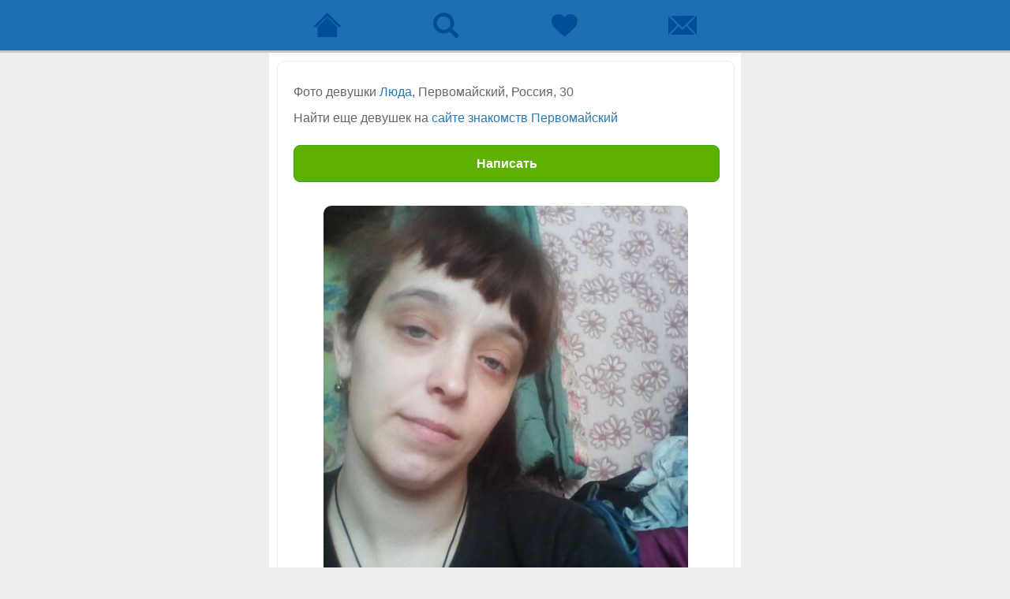

--- FILE ---
content_type: text/html; charset=windows-1251
request_url: https://m.beboo.ru/photopage/22517094
body_size: 5756
content:
<!doctype html> <html lang="ru" prefix="og: http://ogp.me/ns# article: http://ogp.me/ns/article# profile: http://ogp.me/ns/profile# fb: http://ogp.me/ns/fb#"> <head> <meta http-equiv="Content-Type" content="text/html; charset=windows-1251" /> <title>Cайт знакомств Первомайский, Люда, 30 - фото девушки</title>  <meta name="description" lang="ru" content="Фото девушки Люда из города Первомайский на сайте знакомств. Посмотри фото и познакомься с девушкой!" />   <meta name="viewport" content="width=device-width, initial-scale=1.0, maximum-scale=5.0, user-scalable=yes" /> <meta name="apple-mobile-web-app-capable" content="yes"> <meta name="apple-mobile-web-app-status-bar-style" content="black"> <meta name="format-detection" content="telephone=no"> <meta name="theme-color" content="#4d8ec5"/>  <link rel="icon" href="/favicon.svg?3.3.34.1" type="image/svg+xml" /> <link rel="apple-touch-icon" sizes="57x57" href="/apple-touch-icon-57x57.png?3.10.72.1"> <link rel="apple-touch-icon" sizes="114x114" href="/apple-touch-icon-114x114.png?3.10.72.1"> <link rel="apple-touch-icon" sizes="72x72" href="/apple-touch-icon-72x72.png?3.10.72.1"> <link rel="apple-touch-icon" sizes="144x144" href="/apple-touch-icon-144x144.png?3.10.72.1"> <link rel="apple-touch-icon" sizes="60x60" href="/apple-touch-icon-60x60.png?3.10.72.1"> <link rel="apple-touch-icon" sizes="120x120" href="/apple-touch-icon-120x120.png?3.10.72.1"> <link rel="apple-touch-icon" sizes="76x76" href="/apple-touch-icon-76x76.png?3.10.72.1"> <link rel="apple-touch-icon" sizes="152x152" href="/apple-touch-icon-152x152.png?3.10.72.1"> <link rel="apple-touch-icon" sizes="180x180" href="/apple-touch-icon-180x180.png?3.10.72.1"> <link rel="manifest" href="/manifest.json"> <link rel="icon" type="image/png" href="/apple-touch-icon-32x32.png?3.10.72.1" sizes="32x32" /> <link rel="icon" type="image/png" href="/apple-touch-icon-16x16.png?3.10.72.1" sizes="16x16" /> <link rel="icon" type="image/png" href="/apple-touch-icon-96x96.png?3.10.72.1" sizes="96x96" /> <meta name="application-name" content="Знакомства"/> <meta name="msapplication-TileColor" content="#FFFFFF" /> <meta name="msapplication-TileImage" content="/tile144x144.png?3.10.72.1" /> <link type="image/x-icon" rel="shortcut icon" href="/images/touch/beboo/favicon.ico?3.10.72.1">  <style>@charset "windows-1251";.clear,.str-clear{clear:both}#footer-box a.pc-site,#up-menu a{float:left}.city-list,ol,ul{list-style:none}.safety a,.safety p{word-break:keep-all}a,abbr,acronym,address,applet,big,blockquote,body,caption,cite,code,dd,del,dfn,div,dl,dt,em,fieldset,font,form,h1,h2,h3,h4,h5,h6,html,iframe,img,ins,kbd,label,legend,li,object,ol,p,pre,q,s,samp,small,span,strike,strong,sub,sup,table,tbody,td,tfoot,th,thead,tr,tt,ul,var{margin:0;padding:0;border:0;outline:0;font-weight:inherit;font-style:inherit;font-size:100%;font-family:inherit;vertical-align:baseline}:focus{outline:0}table{border-collapse:separate;border-spacing:0}caption,td,th{text-align:left;font-weight:400}blockquote:after,blockquote:before,q:after,q:before{content:""}blockquote,q{quotes:"" ""}body,html{min-height:100%}html{font-size:100%}body{line-height:1;color:#000;background:#fff;height:100%;background-color:#eee!important;font:1em Verdana,Arial,Helvetica,sans-serif}h1,h2,h3,h4,h5,h6,p{font-family:Verdana,Arial,Helvetica,sans-serif}h1,h2,h3,h4,h5,h6{font-weight:700}img{border:0;image-rendering:optimizequality;vertical-align:middle}.str-clear{height:0;display:block}.srh-led-be,.srh-led-no,.srh-led-or{width:13px;height:13px;display:block}.srh-led-be{background:url(../../images/mobile/online_led.png) no-repeat}.srh-led-or{background:url(../../images/mobile/online_led.png) 0 -13px no-repeat}.srh-led-no{background:0 0}#up-box{background-color:#1c70b1;border-bottom:3px solid #c8c8c8}#container{max-width:580px;margin:0 auto;padding:10px 8px 20px 10px!important;background-color:#fff}#popup,#popup-services{display:none}#footer-box{max-width:580px;margin:0 auto;padding:25px 10px 40px}#up-menu{max-width:600px;margin:0 auto}#up-menu a{width:25%;padding:13px 0;font:.8em Verdana,Arial,Helvetica,sans-serif;text-align:center;color:#fff;text-decoration:none;display:block}#footer-box a,#footer-box p.footer-link span{color:#4791c5;text-decoration:underline}#up-menu.three-items a{width:33%}#up-menu .item-active{background-color:#14539a}#up-menu a span{width:38px;height:38px;margin:0 auto;position:relative;display:block;background:url(../../images/mobile/icons_up_menu.png?1) no-repeat}#up-menu a.nav-main span{background-position:0 0}#up-menu a.nav-search span{background-position:0 -38px}#up-menu a.nav-meeting span{background-position:0 -76px}#up-menu a.nav-message span{background-position:0 -114px}#up-menu a.nav-main.item-active span{background-position:0 -152px}#up-menu a.nav-search.item-active span{background-position:0 -190px}#up-menu a.nav-meeting.item-active span{background-position:0 -228px}#up-menu a.nav-message.item-active span{background-position:0 -266px}#up-menu a .user-ind{font:700 1.1em/1.4em Arial,Helvetica,sans-serif;text-align:center}#up-menu .user-ind{width:35px;height:21px;padding:2px 0 0;background:url(../../images/mobile/user_ind.png) top left no-repeat;display:block;position:relative;top:-3px;left:11px}#footer-box a{font:1em Verdana,Arial,Helvetica,sans-serif}#footer-box p.footer-link.center{text-align:center}#footer-box a.out-account{float:right}.msg-noresults{padding:10px 0 30px}.msg-noresults .icon-info{width:50px;height:50px;margin:0 auto;background:url(../../images/mobile/info_icons.png) 0 -50px no-repeat}.msg-noresults p{padding:5px 0 0;font:400 1.1em/1.4em Verdana,Arial,Helvetica,sans-serif;color:#146bad;text-align:center}.msg-noresults p a{color:#146bad}.search-content{margin:0;width:100%}.search-content a.header-btn{margin:0 0 10px;font:400 1em Verdana,Arial,Helvetica,sans-serif;text-align:center;text-decoration:none;padding:10px;background-color:#efefef;border:1px solid #ececec;color:#146bad;position:relative;display:block}.search-content .arrow-back{width:24px;height:21px;background:url(../../images/mobile/icon_arrow_back.png) top left no-repeat;position:absolute;left:10px;top:10px;cursor:pointer}.search-content a.btn-srh-find{margin:0 16px 10px 10px;padding-left:6px;height:50px;font:700 1em/1.2em Arial,Helvetica,sans-serif;color:#fff;text-align:center;text-decoration:none;background:url(../../images/mobile/btn_all.png) left 0 no-repeat;cursor:pointer;display:block}.search-content a.btn-srh-find span{width:100%;height:36px;padding-top:14px;padding-right:6px;overflow:hidden;background:url(../../images/mobile/btn_all.png) right 0 no-repeat;cursor:pointer;display:block}.search-content a.btn-srh-find.down-block{margin:0 16px 0 10px!important}.search-content p.item-srh-name{margin:0 10px;padding:0;font:700 1.1em Verdana,Arial,Helvetica,sans-serif;color:#222}.search-content p.search-select select,.search-content table.search-select select{color:#555;background-color:#fff;font:400 1.1em Verdana,Arial,Helvetica,sans-serif;width:100%}.search-content p.search-select{margin:5px 10px 10px;padding:0}.search-content p.search-select select{padding:8px 10px 10px;border:1px solid;border-color:#c0bfbf #9ca8b3 #9ca8b3 #c0bfbf}.search-content .search-age{padding:0 10px}.search-content table.search-select{width:100%;margin:5px 0 20px;padding:0}.search-content table.search-select select{padding:8px 10px 10px;border:1px solid;border-color:#c0bfbf #9ca8b3 #9ca8b3 #c0bfbf}.search-content .age-tire{text-align:center;font:400 1.1em Verdana,Arial,Helvetica,sans-serif}.search-content .search-gender{padding:5px 23px 15px 10px}.search-content a.srh-btn-gender,.search-content a.srh-btn-gender.on{padding-left:14px;font:700 1em/1.2em Arial,Helvetica,sans-serif;text-align:center;text-decoration:none}.search-content ul.block-btn{width:100%}.search-content li.block-left{width:45%;margin:0;display:block;float:left}.search-content li.block-right{width:45%;margin:0;display:block;float:right}.search-content a.srh-btn-gender span,.search-content a.srh-btn-gender.on span{width:100%;padding-top:12px;padding-right:14px;cursor:pointer;display:block;overflow:hidden}.search-content a.srh-btn-gender.on{height:50px;color:#fff;background:url(../../images/mobile/btn_all.png) left -200px no-repeat;cursor:pointer;display:block}.search-content a.srh-btn-gender.on span{height:38px;background:url(../../images/mobile/btn_all.png) right -200px no-repeat}.search-content a.srh-btn-gender{height:50px;color:#888;background:url(../../images/mobile/btn_all.png) left -250px no-repeat;cursor:pointer;display:block}.search-content a.srh-btn-gender span{height:38px;background:url(../../images/mobile/btn_all.png) right -250px no-repeat}.search-content .srh-box{background-color:#f8f8f8;margin:0 0 5px;position:relative}.search-content a.srh-info{padding:10px 13px;display:block;border:1px solid #ececec;text-decoration:none;border-radius:5px}.search-content .srh-age,.search-content .srh-name{padding-bottom:4px;font:400 .9em Verdana,Arial,Helvetica,sans-serif;color:#2878b4}.search-content .srh-avatar{width:60px;margin-right:10px;display:block;float:left}.search-content .srh-avatar img{width:60px;height:60px;border-radius:5px}.search-content ul.srh-data{float:left;display:block}.search-content .srh-age{position:relative}.search-content .srh-town{font:400 .75em Verdana,Arial,Helvetica,sans-serif;color:#666}.search-content .srh-menu{width:25px;height:41px;padding:30px 10px 10px;display:block;position:absolute;top:0;right:0}.search-content .srh-msg{width:24px;height:24px;display:block;background:url(../../images/mobile/guests_menu.png) no-repeat}@-moz-document url-prefix(){.search-content .srh-menu{height:42px;padding:31px 10px 10px}}.search-content a.btn-become-first strong{width:160px;height:19px;padding:3px 0 0;background:url(../../images/mobile/icon_up.png) top left no-repeat;display:block;margin:0 auto}.search-content a.btn-become-first,.search-content a.btn-filter{padding-left:6px;font:700 1em/1.2em Arial,Helvetica,sans-serif;color:#fff;text-align:center;text-decoration:none;cursor:pointer;display:block}.search-content a.btn-become-first{margin:0 16px 0 10px;height:50px;background:url(../../images/mobile/btn_all.png) left -50px no-repeat}.search-content a.btn-become-first span{width:100%;height:40px;padding-top:10px;padding-right:6px;overflow:hidden;background:url(../../images/mobile/btn_all.png) right -50px no-repeat;cursor:pointer;display:block}.search-content a.btn-filter{margin:8px 16px 8px 10px;height:50px;background:url(../../images/mobile/btn_all.png) left 0 no-repeat}.search-content a.btn-filter span{width:100%;height:36px;padding-top:14px;padding-right:6px;overflow:hidden;background:url(../../images/mobile/btn_all.png) right 0 no-repeat;cursor:pointer;display:block}.paging a.btn-back-forw,.paging a.btn-forward{height:50px;font:700 1em/1.2em Verdana,Arial,Helvetica,sans-serif;background-color:#1268a9;color:#fff;cursor:pointer;text-align:center;text-decoration:none}.paging{height:50px}.paging a.btn-forward{border:1px solid #1268a9;border-radius:8px;display:flex;justify-content:center;align-items:center}.paging ul.direct-btn{width:100%;margin:0}.paging li.direct-left{width:49%;margin:0;display:block;float:left}.paging li.direct-right{width:49%;margin:0;display:block;float:right}.paging a.btn-back-forw{border:1px solid #1268a9;border-radius:8px;display:flex;justify-content:center;align-items:center}.search-content .select-status{margin:0 0 8px}.search-content a.btn-st.on{padding-left:4px;height:38px;font:700 .75em/1.2em Arial,Helvetica,sans-serif;color:#fff;text-align:center;text-decoration:none;background:url(../../images/mobile/btn_all.png) left -300px no-repeat;cursor:pointer;display:block}.search-content a.btn-st.on span{height:25px;padding-top:12px;padding-right:4px;overflow:hidden;background:url(../../images/mobile/btn_all.png) right -300px no-repeat #fff;cursor:pointer;display:block}.search-content a.btn-st{padding-left:4px;height:38px;font:400 .75em/1.2em Arial,Helvetica,sans-serif;color:#888;text-align:center;text-decoration:none;background:url(../../images/mobile/btn_all.png) left -350px no-repeat;cursor:pointer;display:block}.search-content a.btn-st span{height:25px;padding-top:12px;padding-right:4px;overflow:hidden;background:url(../../images/mobile/btn_all.png) right -350px no-repeat #fff;cursor:pointer;display:block}.global-btn-grey{display:block;width:100%;height:47px;font:700 1em/1.2em Arial,Helvetica,sans-serif;cursor:pointer;color:#FFF;border-left:1px solid #666;border-top:1px solid #666;border-bottom:1px solid #666;border-right:1px solid #666;background:#666;border-radius:8px;margin:10px 0}.global-btn-blue,.global-btn-green{width:100%;height:47px;font:700 1em/1.2em Verdana,Arial,Helvetica,sans-serif;margin:10px 0;color:#FFF;display:block;cursor:pointer}.global-btn-green{border:1px solid #36AC24;background:#5EB100;border-radius:8px}.global-btn-blue{border:1px solid #1268a9;background:#1268a9;border-radius:8px}.half-button-l{width:47%;float:left}.half-button-r{width:47%;float:right}.global-btn-orange{display:block;width:100%;font:700 1em/1.2em Arial,Helvetica,sans-serif;margin-left:2px;cursor:pointer;color:#FFF;border:1px solid #f98200;background:#f98200;border-radius:8px}.x-adult #up-box{background-color:#730000;border-bottom:3px solid #ed8830}.x-adult #up-menu .item-active{background-color:#5b0200}.x-adult #up-menu a span{background:url(../../images/mobile/icons_up_menu_adult.png?1) no-repeat}.x-adult #up-menu a.nav-main span{background-position:0 0}.x-adult #up-menu a.nav-search span{background-position:0 -38px}.x-adult #up-menu a.nav-meeting span{background-position:0 -76px}.x-adult #up-menu a.nav-message span{background-position:0 -114px}.x-adult #up-menu a.nav-main.item-active span{background-position:0 -152px}.x-adult #up-menu a.nav-search.item-active span{background-position:0 -190px}.x-adult #up-menu a.nav-meeting.item-active span{background-position:0 -228px}.x-adult #up-menu a.nav-message.item-active span{background-position:0 -266px}.x-adult .search-content a.btn-st.on{background:url(../../images/mobile/btn_all_adult.png) left -150px no-repeat}.x-adult .search-content a.btn-st.on span{background:url(../../images/mobile/btn_all_adult.png) right -150px no-repeat #fff}.x-adult .search-content a.btn-st{background:url(../../images/mobile/btn_all_adult.png) left -200px no-repeat}.x-adult .search-content a.btn-st span{background:url(../../images/mobile/btn_all_adult.png) right -200px no-repeat #fff}.x-adult .search-content a.btn-srh-find{background:url(../../images/mobile/btn_all_adult.png) left 0 no-repeat}.x-adult .search-content a.btn-srh-find span{background:url(../../images/mobile/btn_all_adult.png) right 0 no-repeat #fff}.x-adult .search-content a.srh-btn-gender.on{background:url(../../images/mobile/btn_all_adult.png) left -50px no-repeat}.x-adult .search-content a.srh-btn-gender.on span{background:url(../../images/mobile/btn_all_adult.png) right -50px no-repeat}.x-adult .search-content a.srh-btn-gender{background:url(../../images/mobile/btn_all_adult.png) left -100px no-repeat}.x-adult .search-content a.srh-btn-gender span{background:url(../../images/mobile/btn_all_adult.png) right -100px no-repeat}.agreement{padding:10px}.agreement h2{padding:10px 0 15px;font:150% Verdana,Arial,Helvetica,sans-serif;text-align:center;color:#146bad}.agreement h4{padding:15px 0 5px;font:700 100% Verdana,Arial,Helvetica,sans-serif;text-align:left;color:#146bad}.agreement h4.correct{padding:25px 0 5px}.agreement p{font:90%/140% Verdana,Arial,Helvetica,sans-serif;text-align:left;color:#666}.agreement a{color:#146bad;text-decoration:none}.city-box-head h1,.search-content h1{font:700 130% Verdana,Arial,Helvetica,sans-serif;color:#f26622;text-align:center}.city-box p{margin:0;padding:0 0 20px;text-align:center}.city-box-head{padding:20px 10px 0}.search-content h1{padding:10px 0 20px}.city-list{display:block}.city-list li{margin:15px 0;font-size:15px;text-align:center;display:block}.city-box p a,.city-list li a{color:#4791c5;text-decoration:none;display:block}.city-list .li-header{padding:20px 0 5px;font-size:19px;font-weight:700}.city-footer{max-width:580px;margin:0 auto;padding:10px 10px 50px}.city-footer a{font:1em Verdana,Arial,Helvetica,sans-serif;text-align:center;color:#4791c5;text-decoration:underline;display:block}.all-users-cat p a,.all-users-list a{text-decoration:none;color:#4791c5}.all-users-cat{margin:20px 10px}.all-users-box,.town-info{margin:auto}.all-users-cat p,.city-box-head p{font-size:14px}.all-users-cat p,.all-users-cat p a{font:1em Verdana,Arial,Helvetica,sans-serif}.all-users-cat p{text-align:center;color:#666}.all-users-list{padding:10px 0 0;display:block}.all-users-list a{font:.9em Verdana,Arial,Helvetica,sans-serif;padding:0 0 15px;text-align:center;display:block}.town-info-head{padding:0 0 20px}.town-info{padding:20px 10px}.town-info h2{margin:0 0 20px;font:700 1.1em Verdana,Arial,Helvetica,sans-serif;color:#f26622;text-align:center}.town-info p{margin:0 0 20px;font:1em Verdana,Arial,Helvetica,sans-serif;color:#666}.town-info .region-other ul li a,.town-info .vcard a{color:#4791c5;text-decoration:none}.town-info ul.photo-user{position:relative;width:100%}.town-info ul.photo-user li{display:block;float:left;margin:0 3% 3%;text-align:center;width:19%}.town-info ul.photo-user li a{width:100%;border:1px solid #fff;display:block}.town-info ul.photo-user li img{width:100%;height:auto;border:1px solid #999}.town-info .gerb-city{margin:0 auto 10px;float:none;max-width:200px;height:auto;display:block}.town-info .vcard{font-style:italic;font-size:12px}.town-info .region-other{padding:0 0 10px}.town-info .region-other ul{list-style:none;display:block}.town-info .region-other ul li{margin:15px 0;font-size:15px;text-align:center;display:block}.town-info .region-other ul li a{display:block}.photo-viewer{margin:0;border:1px solid #ececec;border-radius:10px}.photo-viewer a.header-btn{margin:0 0 10px;font:400 1em Verdana,Arial,Helvetica,sans-serif;text-align:center;text-decoration:none;padding:10px;background-color:#efefef;border:1px solid #ececec;color:#146bad;position:relative;display:block}.photo-viewer .arrow-back{width:24px;height:21px;background:url(../../images/mobile/icon_arrow_back.png) top left no-repeat;position:absolute;left:10px;top:10px;cursor:pointer}.photo-viewer .photo-box{width:100%;padding:20px 0 30px;text-align:center;position:relative}.photo-viewer .photo-box img{width:80%;height:auto;aspect-ratio:attr(width)/attr(height);border-radius:10px}.photo-viewer .left-arrow{width:41px;height:40px;background:url(../../images/mobile/photo_arrows.png) no-repeat;position:absolute;top:45%;left:10px}.photo-viewer .right-arrow{width:41px;height:40px;background:url(../../images/mobile/photo_arrows.png) 0 -45px no-repeat;position:absolute;top:45%;right:10px}.photo-viewer .photo-info{padding:0 20px 20px;font:.8em Verdana,Arial,Helvetica,sans-serif;color:#666;position:relative}.photo-viewer .photo-info a{text-decoration:none;color:#2878b4}.photo-viewer .photo-info span{position:absolute;right:20px}.photo-viewer .photo-slogan{padding:15px 20px 0;font:1em Verdana,Arial,Helvetica,sans-serif;color:#666;position:relative}.photo-viewer .photo-slogan a{text-decoration:none;color:#2878b4}.photo-viewer .btn-write{padding:15px 20px 0}.photo-viewer .btn-write a{height:32px;padding:13px 0 0;text-align:center;text-decoration:none}.comment-photo .comments-list{margin:10px 0 0}.comment-photo .user-comments{padding:15px;border:1px solid #ececec;background-color:#f5f5f5}.comment-photo .user-avatar{width:35%;max-width:100px;margin-right:10px;float:left}.comment-photo .user-avatar img{width:100%}.comment-photo .user-box{margin:0;padding:0}.comment-photo .user-name{font:400 .8em Verdana,Arial,Helvetica,sans-serif;color:#2878b4}.comment-photo .user-name a{text-decoration:none;color:#2878b4}.comment-photo .user-say{padding-top:5px;font:400 .8em Verdana,Arial,Helvetica,sans-serif;color:#000;word-wrap:break-word}.comment-photo .user-date{padding-top:5px;font:400 .6em Arial,Helvetica,sans-serif;color:#666}.breadcrumbs{padding:0 0 20px;text-align:center;font:.9em Verdana,Arial,Helvetica,sans-serif;color:#666}.breadcrumbs span a{color:#2878b4;text-decoration:underline}.adv_yandex{margin:25px auto 0}.help-section{padding:0}.help-section a.header-btn{margin:0 0 10px;font:400 1em Verdana,Arial,Helvetica,sans-serif;text-align:center;text-decoration:none;padding:10px;background-color:#efefef;border:1px solid #ececec;color:#146bad;position:relative;display:block}.help-section .arrow-back{position:absolute;left:0;top:0;cursor:pointer}.help-section .help-unit{padding:25px 10px 0}.help-section .help-answer{padding:0 0 10px;font:400 .9em/1.4em Verdana,Arial,Helvetica,sans-serif;color:#666}.help-section .help-answer a{color:#3784bd}.safety{padding:25px 15px 0}.safety h2,.safety p{padding:0 0 10px}.safety p{font:90%/140% Verdana,Arial,Helvetica,sans-serif;text-align:left;overflow-wrap:normal}.safety .sign{padding:0;font-size:11px;display:inline-block;position:relative;top:-2px}.safety a{text-decoration:none}.info-cookies{position:fixed;bottom:0;right:0;left:0;z-index:100;background-color:#ffffc3}.info-cookies .info-wrap{max-width:580px;padding:10px;margin:auto;position:relative}.info-cookies .info-text{padding:12px 40px 12px 15px;font:.75em/1.5em Verdana,Arial,Helvetica,sans-serif;color:#666}.info-cookies .info-text a{color:#4d8ec5;text-decoration:underline}.info-cookies .info-close{width:20px;height:20px;position:absolute;top:25px;right:20px;background:url(../../images/mobile/icon-info-close.png) top left no-repeat}.app-links{margin:30px 0 0}.app-links .app-store{width:155px;height:45px;margin:0 auto 7px;background:url(../../images/mobile/appstore_btn.svg?1) top left no-repeat;display:block}.app-links .google-play{width:155px;height:45px;margin:0 auto 7px;background:url(../../images/mobile/googleplay_btn.svg?1) top left no-repeat;display:block}.app-links .app-gallery,.app-links .ru-store{width:155px;height:46px;margin:0 auto 7px;display:block}.app-links .app-gallery{background:url(../../images/mobile/appgallery_btn.svg?1) top left no-repeat}.app-links .ru-store{background:url(../../images/mobile/rustore_btn.svg?1) top left no-repeat}</style>    <script type="text/javascript"> var user = { id:0, staticDomain:'https://static1.vivoo.ru', nodeDomain:'wss://ws5.vivoo.ru', nodeHash:'29e70a951933e7e4b382fbed3c90f744', secret:'5cf24fa8b566132d12dcc749971df0af', country:'US', advert:0 }; var cssDomain='https://js.beboo.ru'; var cloudpaymentsId='pk_11255f957080520ee36f3c5937e0a'; var yaCounterId=51261391; </script>  <link rel="preconnect" href="https://www.googletagmanager.com"> <link rel="preconnect" href="https://mc.yandex.ru"> <link rel="preconnect" href="https://js.beboo.ru"> <link rel="canonical" href="https://m.beboo.ru/photopage/22517094"/>   <link rel="preload" as="image" href="https://static5.vivoo.ru/datas/photos/800x800/0a/fc/8802e70d30564c7b2265d8a67950.jpg?1" />   </head> <body   > <div id="content-wrap">  <div id="up-box" > <div id="up-menu" > <a class="nav-main " title="Сайт знакомств" href="/"> <span>  </span> </a> <a class="nav-search " href="/search" title="Поиск"><span></span></a> <a class="nav-meeting " href="/meets" title="Симпатии"><span></span></a> <a class="nav-message " href="/messeger" title="Чат"> <span>  </span> </a> </div> <div class="clear"></div> </div>  <div id="container"> <div class="comment-photo"> <div class="photo-viewer"> <p class="photo-slogan"><p class="photo-slogan">Фото девушки <a href="/profile/13916802">Люда</a>, Первомайский, Россия, 30 </p><p class="photo-slogan">Найти еще девушек на <a href="/znakomstva/tambov-oblast-pervomajski?lookFor=1">сайте знакомств Первомайский</a></p></p> <p class="btn-write"><a class="global-btn-green" href="/signup/from/p22517094">Написать</a></p> <div itemscope itemtype="http://schema.org/ImageObject" class="photo-box"> <img itemprop="contentUrl" src="https://static5.vivoo.ru/datas/photos/800x800/0a/fc/8802e70d30564c7b2265d8a67950.jpg?1" alt="Знакомства Первомайский, фото девушки Люда, 30 лет, познакомится для флирта, любви и романтики" title="Фото 22517094 девушки Люда, 30 лет, ищет знакомства в Первомайском"  width="450" height="600"  /> <meta itemprop="description" content="Знакомства Первомайский, фото девушки Люда, 30 лет, познакомится для флирта, любви и романтики"> <meta itemprop="name" content="Фото 22517094 девушки Люда, 30 лет, ищет знакомства в Первомайском"> </div> </div>  </div> </div> </div> <div class="popup-window" style="display:none;" id="popupCont"></div>   <script type="text/javascript" > (function(m,e,t,r,i,k,a){m[i]=m[i]||function(){ (m[i].a=m[i].a||[]).push(arguments)}; m[i].l=1*new Date();k=e.createElement(t),a=e.getElementsByTagName(t)[0],k.async=1,k.src=r,a.parentNode.insertBefore(k,a) }) (window, document, "script", "https://mc.yandex.ru/metrika/tag.js", "ym"); ym(51261391, "init", { clickmap:true, trackLinks:true, accurateTrackBounce:true ,params:{ version:'3.10.72.1' }  }); </script> <noscript><div><img src="https://mc.yandex.ru/watch/51261391" style="position:absolute; left:-9999px;" alt="" /></div></noscript>  <script async src="https://www.googletagmanager.com/gtag/js?id=G-2RD3Y4MDWL"></script> <script> window.dataLayer = window.dataLayer || []; function gtag(){dataLayer.push(arguments);} gtag('js', new Date()); gtag('config', 'G-2RD3Y4MDWL'); </script>   </body> </html>